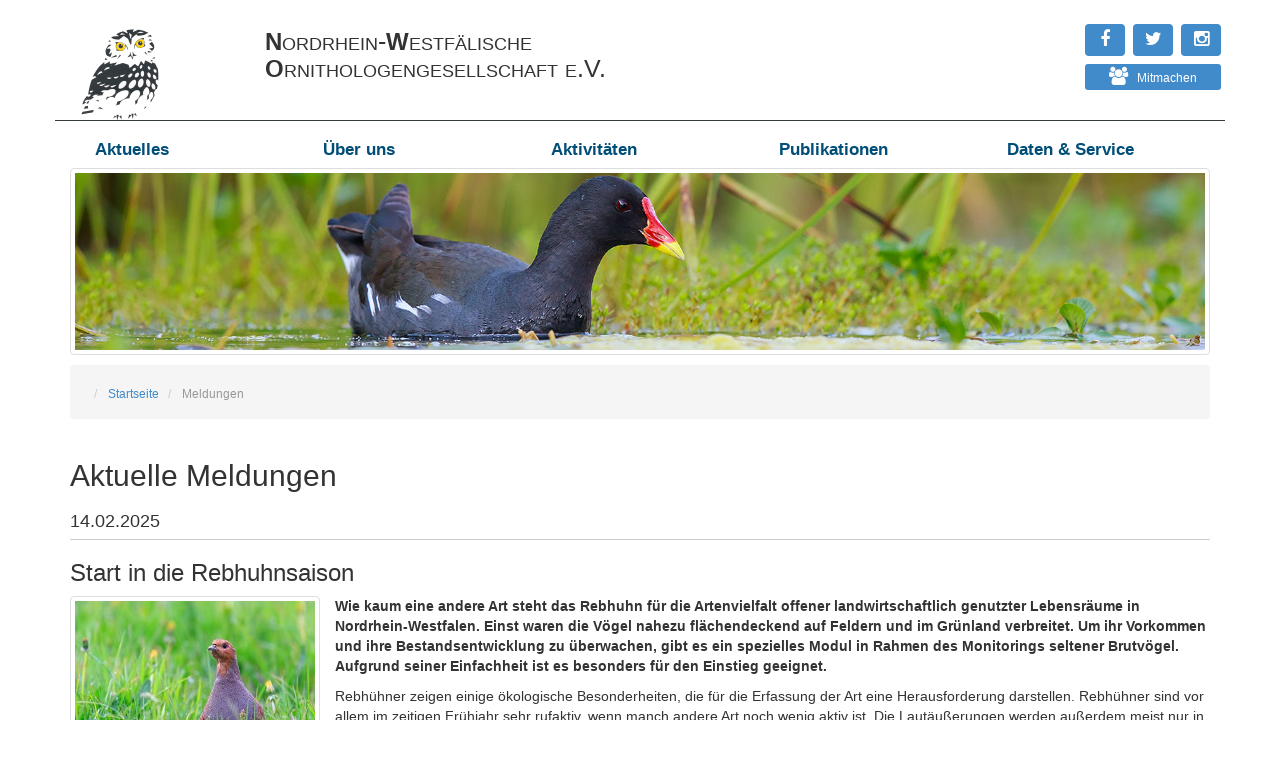

--- FILE ---
content_type: text/html; charset=utf-8
request_url: http://www.nw-ornithologen.de/index.php/aktuelles/meldungen?start=72
body_size: 22004
content:
<!DOCTYPE html>
<head>
	<meta charset="utf-8">
	<meta http-equiv="X-UA-Compatible" content="IE=edge,chrome=1">
	<meta name="viewport" content="width=device-width,initial-scale=1">

	<!-- Joomla Head -->
	  <base href="http://www.nw-ornithologen.de/index.php/aktuelles/meldungen" />
  <meta http-equiv="content-type" content="text/html; charset=utf-8" />
  <meta name="description" content="Die Nordrhein-Westfälische Ornithologengesellschaft (NWO) bietet Ihnen aktuelle Informationen zu zahlreichen ornithologischen Themen." />
  <meta name="generator" content="Joomla! - Open Source Content Management" />
  <title>Meldungen</title>
  <link href="http://www.nw-ornithologen.de/index.php/aktuelles/meldungen" rel="canonical" />
  <link href="/index.php/aktuelles/meldungen?format=feed&amp;type=rss" rel="alternate" type="application/rss+xml" title="RSS 2.0" />
  <link href="/index.php/aktuelles/meldungen?format=feed&amp;type=atom" rel="alternate" type="application/atom+xml" title="Atom 1.0" />
  <link href="/templates/nwo/favicon.ico" rel="shortcut icon" type="image/vnd.microsoft.icon" />
  <link href="http://www.nw-ornithologen.de/index.php/component/search/?Itemid=108&amp;format=opensearch" rel="search" title="Suchen Nordrhein-Westfälische Ornithologengesellschaft (NWO)" type="application/opensearchdescription+xml" />
  <script src="/media/system/js/caption.js" type="text/javascript"></script>
  <script src="/media/jui/js/jquery.min.js" type="text/javascript"></script>
  <script src="/media/jui/js/jquery-noconflict.js" type="text/javascript"></script>
  <script src="/media/jui/js/jquery-migrate.min.js" type="text/javascript"></script>
  <script src="/media/system/js/html5fallback.js" type="text/javascript"></script>
  <script src="/media/jui/js/bootstrap.min.js" type="text/javascript"></script>
  <script type="text/javascript">
jQuery(window).on('load',  function() {
				new JCaption('img.caption');
			});jQuery(document).ready(function(){
	jQuery('.hasTooltip').tooltip({"html": true,"container": "body"});
});
  </script>

<!-- jQuery -->
<!-- <script src="http://code.jquery.com/jquery-1.12.4.min.js"></script> -->
<!-- Bootstrap core CSS -->
<script defer src="/templates/nwo/js/bootstrap.min.js"></script> 

	<script defer src="/templates/nwo/js/lightbox.min.js"></script>

     <!-- Justified-Nav CSS -->
	<link href="/templates/nwo/css/justified-nav.css" rel="stylesheet">
    <!-- Font Awesome CSS -->
    <link href="//maxcdn.bootstrapcdn.com/font-awesome/4.3.0/css/font-awesome.min.css" rel="stylesheet">
	<!-- Lightbox core CSS -->
    <link href="/templates/nwo/css/lightbox.css" rel="stylesheet">
    <!-- Custom CSS -->
	
 <!--   <link href='https://fonts.googleapis.com/css?family=Merriweather:400,700,400italic' rel='stylesheet' type='text/css'> -->
 <!--   <link href='http://fonts.googleapis.com/css?family=Open+Sans:400,700' rel='stylesheet' type='text/css'> -->
    
    
  <link href="/templates/nwo/css/custom.css" rel="stylesheet">
  <link href="/templates/nwo/css/bootstrap.css" rel="stylesheet">
	<link href="/templates/nwo/css/responsive.css" rel="stylesheet">
<script type="text/javascript">
var gaProperty = 'UA-109937249-1';
var disableStr = 'ga-disable-' + gaProperty;
if (document.cookie.indexOf(disableStr + '=true') > -1) {
window[disableStr] = true;
}
function gaOptout() {
document.cookie = disableStr + '=true; expires=Thu, 31 Dec 2099 23:59:59 UTC;
path=/';
window[disableStr] = true;
alert('Das Tracking durch Google Analytics wurde in Ihrem Browser für diese
Website deaktiviert.');
}
</script>
 <!-- Global site tag (gtag.js) - Google Analytics -->
<script async src="https://www.googletagmanager.com/gtag/js?id=UA-109937249-1"></script>
<script>
  window.dataLayer = window.dataLayer || [];
  function gtag(){dataLayer.push(arguments);}
  gtag('js', new Date());
  gtag('config', 'UA-109937249-1', { 'anonymize_ip': true });
  gtag('config', 'UA-109937249-1');
</script>
 
  <style>
      body:after {
  content:
    url("/images/images/close.png") url("/images/images/loading.gif")  url("/images/images/prev.png")  url("/images/images/next.png");
  display: none;
}
.lb-cancel { background: url("/images/images/loading.gif") no-repeat; }
.lb-nav a.lb-prev { background: url("/images/images/prev.png") left 48% no-repeat; }
.lb-nav a.lb-next { background: url("/images/images/next.png") right 48% no-repeat;}
.lb-data .lb-close { background: url("/images/images/close.png") top right no-repeat; }

    </style>
 </head>

<body id="body">
<a href="#bottom" id="top"></a> <!-- Sprung zur Spitze geht hier hin -->

<div class="contentwrapper">
    <div class="container">
      <div class="masthead">
          <div class="row" style="border-bottom:1px solid #333b3e;">
            <div class="col-sm-2">
              <a href="/./index.php" title="zur Startseite">
                <img class="logo" src="/images/images/logo_nwo_400px.png" alt="NWO Logo" style="width:100%;height:auto;max-width:100px;" />
              </a>
            </div>
            <div class="col-sm-5">
              <h4 class="logo">
                <span style="font-weight:normal;font-variant:small-caps;"><strong style="font-size:24px;">N</strong>ordrhein-<strong style="font-size:24px;">W</strong>estf&auml;lische <br />
                <strong style="font-size:24px;">O</strong>rnithologengesellschaft e.V.</span>
              </h4>
              <h4 class="mobile">
                N<br>W<br>O
              </h4>
                          
            </div>
            <!-- mobile menue -->
            <div class="hamburger">					
                <i class="fa fa-2x fa-bars" aria-hidden="true"></i>               
            </div>
            
            <div class="col-sm-5 socialicons">
              	<div class="pull-right " id="searchbox">                  
					

<div class="custom"  >
	<div class="row">
<div class="col-sm-12" style="display:inline;">
<a href="https://www.instagram.com/vogelschutz_nrw/" target="_blank" class="nosign" title="Instagram"> 
  <button type="button" class="btn btn-block btn-primary" style="float: right;  width: 40px;  border: 0; background-color: none; margin: 4px;">
    <em class="fa fa-instagram" style="font-size: 18px;"></em>
  </button>
</a>

<a href="https://twitter.com/nworni" target="_blank" class="nosign" title="Twitter"> 
  <button type="button" class="btn btn-block btn-primary" style="float: right; width: 40px;  border: 0; /*background-color: #00aced;*/ margin: 4px;">
    <em class="fa fa-twitter" style="font-size: 18px;"></em>
  </button>
</a>

<a href="https://www.facebook.com/NW.Ornithologen/" target="_blank" class="nosign" title="NWO bei Facebook besuchen"> 
  <button type="button" class="btn btn-block btn-primary" style="float: right; width: 40px;  border: 0; /*background-color: #3b5998;*/ margin: 4px;">
    <em class="fa fa-facebook" style="font-size: 18px;"></em>
  </button>
</a>
</div>
</div>
<div class="row">
<div class="col-sm-12" style="display: inline;"><a href="/index.php/aktivitaeten" target="_blank" class="nosign" title="Machen Sie mit"> <button type="button" class="btn btn-sm btn-primary" style="float: right; border: 0; width: 136px; margin: 4px; padding:4px; /*background-color: #0965ad;*/"><em class="fa fa-users" style="font-size: 18px;"></em>&nbsp;&nbsp;&nbsp;Mitmachen</button></a></div>
</div></div>
                 
				</div>
            </div>
           </div>
      </div>

      <nav role="navigation">
        		<div class="moduletable mainnav">
						<ul class="navigation">
<li class="item-107 active deeper parent"><span class="cl-effect-2"><a href="/index.php"><span data-hover='Aktuelles'>Aktuelles</span></a></span><ul class="nav-child unstyled small"><li class="item-108 current active"><a href="/index.php/aktuelles/meldungen"><span data-hover='Meldungen'>Meldungen</span></a></li><li class="item-151"><a href="/index.php/aktuelles/termine/month.calendar/2026/01/26/-"><span data-hover='Termine'>Termine</span></a></li></ul></li><li class="item-110 deeper parent"><span class="cl-effect-2"><a href="/index.php/ueber-uns"><span data-hover='Über uns'>Über uns</span></a></span><ul class="nav-child unstyled small"><li class="item-111"><a href="/index.php/ueber-uns/kontakt"><span data-hover='Kontakt'>Kontakt</span></a></li><li class="item-112"><a href="/index.php/ueber-uns/mitgliedschaft"><span data-hover='Mitgliedschaft'>Mitgliedschaft</span></a></li><li class="item-113"><a href="/index.php/ueber-uns/unser-logo"><span data-hover='Unser Logo'>Unser Logo</span></a></li><li class="item-117"><a href="/index.php/ueber-uns/satzung"><span data-hover='Satzung'>Satzung</span></a></li><li class="item-118"><a href="/index.php/ueber-uns/vereinsgeschichte"><span data-hover='Vereinsgeschichte'>Vereinsgeschichte</span></a></li><li class="item-152"><a href="/index.php/ueber-uns/nwo-preise"><span data-hover='NWO-Preise'>NWO-Preise</span></a></li></ul></li><li class="item-120 deeper parent"><span class="cl-effect-2"><a href="/index.php/aktivitaeten"><span data-hover='Aktivitäten'>Aktivitäten</span></a></span><ul class="nav-child unstyled small"><li class="item-119"><a href="/index.php/aktivitaeten/projekte-programme"><span data-hover='Projekte &amp; Programme'>Projekte &amp; Programme</span></a></li><li class="item-121"><a href="/index.php/aktivitaeten/arbeitsgruppen"><span data-hover='Arbeitsgruppen'>Arbeitsgruppen</span></a></li><li class="item-174"><a href="/index.php/aktivitaeten/regionalgruppen"><span data-hover='Regionalgruppen'>Regionalgruppen</span></a></li><li class="item-175"><a href="/index.php/aktivitaeten/avikom"><span data-hover='AviKom'>AviKom</span></a></li><li class="item-196"><a href="/index.php/aktivitaeten/forschung"><span data-hover='Forschung'>Forschung</span></a></li><li class="item-211"><a href="/index.php/aktivitaeten/atlasprojekt"><span data-hover='Atlasprojekt'>Atlasprojekt</span></a></li></ul></li><li class="item-125 deeper parent"><span class="cl-effect-2"><a href="/index.php/publikationen"><span data-hover='Publikationen'>Publikationen</span></a></span><ul class="nav-child unstyled small"><li class="item-126"><a href="/index.php/publikationen/charadrius"><span data-hover='Charadrius'>Charadrius</span></a></li><li class="item-127"><a href="/index.php/publikationen/beitraege-zur-avifauna"><span data-hover='Beiträge zur Avifauna'>Beiträge zur Avifauna</span></a></li><li class="item-129"><a href="/index.php/publikationen/brutvogelatlas"><span data-hover='Brutvogelatlas'>Brutvogelatlas</span></a></li><li class="item-156"><a href="/index.php/publikationen/nwo-mitteilungen"><span data-hover='NWO-Mitteilungen'>NWO-Mitteilungen</span></a></li><li class="item-186"><a href="/index.php/publikationen/rote-listen"><span data-hover='Rote Listen'>Rote Listen</span></a></li><li class="item-206"><a href="/index.php/publikationen/artenliste-nrw"><span data-hover='Artenliste NRW'>Artenliste NRW</span></a></li><li class="item-134"><a href="/index.php/publikationen/positionen"><span data-hover='Positionen'>Positionen</span></a></li><li class="item-191"><a href="/index.php/publikationen/pubikationen-von-mitgliedern"><span data-hover='Pubikationen von Mitgliedern'>Pubikationen von Mitgliedern</span></a></li><li class="item-213"><a href="/index.php/publikationen/kalender"><span data-hover='Kalender'>Kalender</span></a></li></ul></li><li class="item-135 deeper parent"><span class="cl-effect-2"><a href="/index.php/daten-und-service"><span data-hover='Daten &amp; Service'>Daten &amp; Service</span></a></span><ul class="nav-child unstyled small"><li class="item-136"><a href="/index.php/daten-und-service/nworni"><span data-hover='NWOrni'>NWOrni</span></a></li><li class="item-137"><a href="/index.php/daten-und-service/faq"><span data-hover='FAQ'>FAQ</span></a></li><li class="item-138"><a href="/index.php/daten-und-service/links"><span data-hover='Links'>Links</span></a></li><li class="item-139"><a href="/index.php/daten-und-service/beringung"><span data-hover='Beringung'>Beringung</span></a></li><li class="item-176"><a href="/index.php/daten-und-service/datenreihen"><span data-hover='Datenreihen'>Datenreihen</span></a></li></ul></li></ul>
		</div>
	
      </nav>

        	<!-- Showcase Module -->
	    <div class="row">
    		<div class="col-md-12 iframeloading">
    					<div class="moduletable">
						

<div class="custom"  >
	<p><img src="/images/images/bilder/menuebilder/teichhuhn_menue_hg.jpg" alt="Aktuelles" class="img-thumbnail img-reponsive" style="width: 100%; height: auto; max-width: 1600px; overflow: hidden;" /></p></div>
		</div>
	
    		</div>
		</div>
	  

    	<!-- Breadcrumbs Module -->
	<div class="row">
		<div class="col-md-12">
			
<ul itemscope itemtype="http://schema.org/BreadcrumbList" class="breadcrumb">
			<li class="active">
			<span class="divider icon-location"></span>
		</li>
	
				<li itemprop="itemListElement" itemscope itemtype="http://schema.org/ListItem">
									<a itemprop="item" href="/index.php" class="pathway">
						<span itemprop="name">
							Startseite						</span>
					</a>
				
									<span class="divider">
						 					</span>
								<meta itemprop="position" content="1">
			</li>
					<li itemprop="itemListElement" itemscope itemtype="http://schema.org/ListItem" class="active">
				<span itemprop="name">
					Meldungen				</span>
				<meta itemprop="position" content="3">
			</li>
		</ul>

		</div>
	</div>
	  	


    

	<div class="row">
    
    <main id="content" role="main">
          <div class="col-md-12">
              
              <div id="system-message-container">
	</div>

              <div class="blog" itemscope itemtype="http://schema.org/Blog">
	
			<h2> 							<span class="subheading-category">Aktuelle Meldungen</span>
					</h2>
	
	
	
	
		
	
																	<div class="items-row cols-1 row-0 row-fluid clearfix">
						<div class="span12">
				<div class="item column-1"
					itemprop="blogPost" itemscope itemtype="http://schema.org/BlogPosting">
					

	






 <h5 class="date">14.02.2025</h5>
<h3>Start in die Rebhuhnsaison</h3>
<div class="articlepic">
<figure><a href="/images/images/aktuelles/2023-01-03_rebhuhn_hg_lg.jpg" data-lightbox="NWO" data-title="Rebhuhn (&copy; Hans Glader)"> <img src="/images/images/aktuelles/2023-01-03_rebhuhn_hg_sm.jpg" alt="Rebhuhn" class="thumbnail img-responsive" /> </a> <figcaption>Rebhuhn (&copy; Hans Glader)</figcaption></figure>
</div>
<p><strong>Wie kaum eine andere Art steht das Rebhuhn f&uuml;r die Artenvielfalt offener landwirtschaftlich genutzter Lebensr&auml;ume in Nordrhein-Westfalen. Einst waren die V&ouml;gel nahezu fl&auml;chendeckend auf Feldern und im Gr&uuml;nland verbreitet. Um ihr Vorkommen und ihre Bestandsentwicklung zu &uuml;berwachen, gibt es ein spezielles Modul in Rahmen des Monitorings seltener Brutv&ouml;gel. Aufgrund seiner Einfachheit ist es besonders f&uuml;r den Einstieg geeignet.</strong></p>
<p>Rebh&uuml;hner zeigen einige &ouml;kologische Besonderheiten, die f&uuml;r die Erfassung der Art eine Herausforderung darstellen. Rebh&uuml;hner sind vor allem im zeitigen Fr&uuml;hjahr sehr rufaktiv, wenn manch andere Art noch wenig aktiv ist. Die Laut&auml;u&szlig;erungen werden au&szlig;erdem meist nur in einem sehr kurzen Zeitraum in der D&auml;mmerung ge&auml;u&szlig;ert. Die Paare finden sich in dieser Zeit des Jahres, die Brut und Jungenaufzucht findet allerdings erst im sp&auml;ten Fr&uuml;hjahr und Sommer statt. Vor diesem Hintergrund erfolgt die Erfassung &uuml;ber eigenes Modul f&uuml;r das Rebhuhn im Rahmen des Monitorings seltener Brutv&ouml;gel, das auch in NRW umgesetzt wird. Geeignet sind alle Regionen, in denen noch mit Rebh&uuml;hnern gerechnet werden kann.</p>
<p>Die Methodik ist recht einfach und wenig aufw&auml;ndig, daher ist dieses Programm auch f&uuml;r f&uuml;r Personen mit wenig Zeit geeignet und ein echtes Einstiegsprogramm. Es ist nur eine Begehung zwischen Ende Februar und Ende M&auml;rz erforderlich. Die Erfassung erfolgt entlang einer zuvor festgelegten Z&auml;hlroute von ein bis anderthalb Kilometern mit Hilfe einer Klangattrappe im Zeitraum von 30 Minuten nach Sonnenuntergang bis eine Stunde nach Sonnenuntergang, dauert also nur eine halbe Stunde. In dieser Zeit ist die Rufaktivit&auml;t der Rebh&uuml;hner in der Regel am h&ouml;chsten, wobei nat&uuml;rlich auf eine g&uuml;nstige Witterung zu achten ist. Die Datenerfassung im Feld erfolgt am einfachsten via NaturaList-App (Android) oder ornitho.de. Daten aus dem Rebhuhnmonitoring stehen dann nat&uuml;rlich auch f&uuml;r den neuen Brutvogelatlas ADEBAR 2 zur Verf&uuml;gung. Im besten Fall beteiligen Sie sich &uuml;ber viele Jahre, da damit nicht nur die aktuelle Verbreitung, sondern auch Bestandstrends ermittelt werden k&ouml;nnen.</p>
<p>Interesse geweckt, selbst beim Rebhuhn-Monitoring mitzumachen? Ausf&uuml;hrliche Informationen und Details gibt es <a href="/index.php/aktivitaeten/projekte-programme/msb-rebhuhn" target="_blank">hier</a>. Freie Z&auml;hlrouten in Ihrer Umgebung lassen sich &uuml;ber unsere <a href="/monitoring/msb/module/rebhuhn/mitmachboerse" target="_blank">Mitmachb&ouml;rse </a> finden. Dort k&ouml;nnen Sie Routen f&uuml;r sich reservieren lassen. Von den aktuell 611 Routen in NRW sind einige momentan vakant. Auch die Anlage neuer Routen ist m&ouml;glich. Wer mitmachen m&ouml;chte, kann sich an am besten direkt an <a href="mailto:bettina.fels@lanuv.nrw.de">Bettina Fels</a> (LANUV) wenden.</p>
<p>&nbsp;</p>
<p>&nbsp;</p>



				</div>
				<!-- end item -->
							</div><!-- end span -->
							</div><!-- end row -->
																			<div class="items-row cols-1 row-1 row-fluid clearfix">
						<div class="span12">
				<div class="item column-1"
					itemprop="blogPost" itemscope itemtype="http://schema.org/BlogPosting">
					

	






 <h5 class="date">13.02.2025</h5>
<h3>Charadrius-Schwerpunktheft Greifv&ouml;gel: Welchen rechtlichen Schutz genießen Greifvogelbrutplätze im Wald?</h3>
<div class="articlepic">
<figure><a href="/images/images/aktuelles/2025-02-13_rechtlicher_schutz_lg.jpg" data-lightbox="NWO" data-title="Artikel-Cover: Habicht (&copy; Hermann Knüwer)"> <img src="/images/images/aktuelles/2025-02-13_rechtlicher_schutz_sm.jpg" alt="Charadrius" class="thumbnail img-responsive" /> </a> <figcaption>Artikel-Cover: Habicht (&copy; Hermann Knüwer)</figcaption></figure>
</div>
<p><strong>Forstwirtschaftliche Maßnahmen sorgen immer wieder für Brutverluste von Greifvögeln. Die AG Greifvögel beleuchtet daher intensiv den rechtlichen Schutz von Greifvogelbrutplätzen im Wald</strong></p>
<p>Die Ergebnisse werden so zusammengefasst: &bdquo;Durch forstwirtschaftliche Maßnahmen, die in zunehmendem Maße ganzjährig stattfinden, sind Brutplätze von Greifvögeln extrem gefährdet. Da der forstwirtschaftlichen Nutzung in der nationalen Naturschutzgesetzgebung weitgehende Handlungsfreiheit eingeräumt wird, greifen die artenschutzrechtlichen Verbotstatbestände, insbesondere für häufigere Arten, so gut wie nicht. Dies ist mit dem Unionsrecht nicht vereinbar. Die lokalen Populationen sind weitgehend nicht bekannt. Die Einstufung ihres Erhaltungszustandes und die Beurteilung, ob durch forstwirtschaftliche Maßnahmen eine Verschlechterung eintritt, lässt sich in der Praxis kaum anwenden. Der Schutz von Greifvogelbrutplätzen im Wald ist damit überwiegend unverbindlich und allein in die Eigenverantwortung der im Wald tätigen Personen gestellt.</p>
<p>Das in NRW noch bis 2016 geltende Horstbaumfällverbot gilt nur noch in Vogelschutzgebieten und nur dann, wenn die betroffene Art im Schutzzweck genannt ist. Damit ist ein Brutplatzschutz (Horstbaum mit Umfeld im Sommer wie im Winter) in allen Wäldern des Landes nicht verbrieft und unterliegt allein dem Prinzip der Freiwilligkeit. In NRW bietet eine Dienstanweisung „Artenschutz im Wald“ eine gute erste Orientierung. Sie gilt allerdings verbindlich nur für Staatswaldflächen. Dringend nötig ist es, den Schutz von Greifvogelbrutplätzen aller Arten und ohne Bezug auf lokale Populationen rechtlich zu verankern. Verbindliche Regelungen sind für alle Wälder und für alle im Wald brütenden Greifvogelarten in NRW, unabhängig von den Eigentumsverhältnissen der Wälder, erforderlich. Es wird vorgeschlagen, Horstschutzzonen, die in einigen Bundesländern bereits gesetzlich verankert sind, auch auf Bundesebene bzw. im Landesnaturschutzgesetz NRW vorzusehen. Eine Berücksichtigung des Artenschutzes in der Konkretisierung des Begriffes der guten fachlichen Praxis im Landesforstgesetz ist dringend erforderlich. Darüber hinaus bedarf es eines verbesserten Bildungsangebotes und konkreter Handreichungen für die forstwirtschaftliche Praxis. Es wird vorgeschlagen, einen Arbeitskreis einzurichten, der sich auf Landesebene mit dieser Thematik befasst.&ldquo;</p>
<p>Das mehr als 130 Seiten starke Schwerpunktheft Greifv&ouml;gel mit diesem und vielen anderen wichtigen Artikeln ist f&uuml;r Mitglieder kostenlos, kann aber auch zum Preis von 18,00 &euro; pro Heft + Porto bei der <a href="mailto:geschaeftsstelle@nw-ornithologen.de">Gesch&auml;ftsstelle</a> bezogen werden.</p>
<p>&nbsp;</p>
<p>&nbsp;</p>



				</div>
				<!-- end item -->
							</div><!-- end span -->
							</div><!-- end row -->
																			<div class="items-row cols-1 row-2 row-fluid clearfix">
						<div class="span12">
				<div class="item column-1"
					itemprop="blogPost" itemscope itemtype="http://schema.org/BlogPosting">
					

	






 <h5 class="date">11.02.2025</h5>
<h3>Anleitungen f&uuml;r ADEBAR 2</h3>
<div class="articlepic">
<figure><a href="/images/images/aktuelles/2025-02-11_kernbeisser_am_lg.jpg" data-lightbox="NWO" data-title="Wo gibt es wie viele br&uuml;tende Kernbei&szlig;er? ADEBAR 2 soll Antworten liefern (&copy; Angelika Meister)"> <img src="/images/images/aktuelles/2025-02-11_kernbeisser_am_sm.jpg" alt="Kernbei&szlig;er" class="thumbnail img-responsive" /> </a> <figcaption>Wo gibt es wie viele br&uuml;tende Kernbei&szlig;er? ADEBAR 2 soll Antworten liefern<br />(&copy; Angelika Meister)</figcaption></figure>
</div>
<p><strong>Die meisten haben es bereits mitbekommen: ADEBAR 2 kommt mit gro&szlig;en Schritten auf uns zu. Die Neuauflage des Atlas Deutscher Brutvogelarten (sowie ein neuer Butvogelatlas f&uuml;r NRW) wird ein Mammutprojekt, an dem sich hoffentlich m&ouml;glichst viele Vogelbeobachtende beteiligen werden. Nun gibt es wichtige Neuigkeiten.</strong></p>
<p>Die ersten Erfassungen k&ouml;nnen bereits in K&uuml;rze beginnen: zumindest Spechte und Eulen sind bereits aktiv und auch der Erfassungszeitraum f&uuml;r Rebh&uuml;hner beginnt in den n&auml;chsten Tagen. Die Dateneingabe soll &uuml;berwiegend &uuml;ber die NaturaList-App erfolgen. Dazu werden sogenannte ADEBAR-Listen eingegeben. Pro TK25-Quadrant sollen in der Regel mindestens 20 vollst&auml;ndige ADEBAR-Listen erstellt werden und f&uuml;r spezielle Arten und Lebensr&auml;ume noch einmal 10 unvollst&auml;ndige Artenlisten eine wichtige Datengrundlage liefern. Wer selbst mitmachen m&ouml;chte und noch nicht dabei ist, kann sich &uuml;ber eine <a href="https://adebar.dda-web.de/mitmachen/jetzt-mitmachen" target="_blank">Mitmachb&ouml;rse</a> eintragen. Daten aus dem Monitoring erg&auml;nzen die Datenquelle ebenso wie ornitho-Zufallsdaten.</p>
<p>Bisher noch fehlende detallierte Anleitungen liegen nun vor. Unser Dachverband, der DDA, hat nun wichtige Materialien erstellt, die alle Erfasser:innen verinnerlichen sollten, bevor es losgehen kann: 1.) Eine praktische Anleitung f&uuml;r die Eingabe von ADEBAR-Listen (jeweils f&uuml;r Android und iOS) 2.) Ein Merkblatt zur Eingabe von ADEBAR-Artenlisten 3.) Das Merkblatt Artspezifische Kartierhinweise inklusive den Links zu den Klangattrappen 4.) Den Kartierkalender in einer kurzen und in einer ausf&uuml;hrlichen Version. Die Unterlagen k&ouml;nnen direkt <a href="https://adebar.dda-web.de/methode/materialien" target="_blank">hier</a> heruntergeladen werden. Das Kartieren f&uuml;r ADEBAR kann erst nach Freischaltung erfolgen. Bitte beachten Sie, dass Sie dann auch nur in Ihrem TK/4 ADEBAR-Listen anlegen. Wenn Sie andernorts erfassen m&ouml;chten (z.B. im Urlaub), muss dies unbedingt mit den Verantwortlichen der entsprechenden Fl&auml;che abgekl&auml;rt werden. Selbstverst&auml;ndlich k&ouml;nnen Sie aber auch weiterhin &uuml;berall ganz normale Beobachtungslisten oder Einzelbeobachtungen in ornitho.de eingeben, die grunds&auml;tzlich ebenfalls f&uuml;r den Atlas ber&uuml;cksichtigt werden.</p>
<p>Die r&auml;umliche Kartiereinheit ist &uuml;brigens der Quadrant einer Topographischen Karte (TK/4). Hier gibt es eine:n TK/4-Verantwortliche:n und ggf. weitere Kartierende, wobei die TK/4-Verantwortlichen auch selbst kartieren können. Au&szlig;erdem gibt es in vielen Gebieten sogenannte Regionalverantwortliche, die meist mehrere TK/4 betreuen sowie eine Bundes- und eine Landesebene (in NRW aktuell noch vakant, kommissarisch in der NWO-Gesch&auml;ftsstelle angesiedelt).</p>
<p>Wir w&uuml;nschen viel Spa&szlig; und sch&ouml;ne Beobachtungen beim ADEBAR-Kartieren!</p>
<p>&nbsp;</p>
<p>&nbsp;</p>



				</div>
				<!-- end item -->
							</div><!-- end span -->
							</div><!-- end row -->
																			<div class="items-row cols-1 row-3 row-fluid clearfix">
						<div class="span12">
				<div class="item column-1"
					itemprop="blogPost" itemscope itemtype="http://schema.org/BlogPosting">
					

	






 <h5 class="date">10.02.2025</h5>
<h3>Start in die Spechtsaison 2025</h3>
<div class="articlepic">
<figure><a href="/images/images/fauna/schwarzspecht_hg_lg.jpg" data-lightbox="NWO" data-title="Schwarzspechte leben oft in alten W&auml;ldern (&copy; Hans Glader)"> <img src="/images/images/fauna/schwarzspecht_hg_sm.jpg" alt="Schwarzspecht" class="thumbnail img-responsive" /> </a> <figcaption>Schwarzspechte leben oft in alten W&auml;ldern<br />(&copy; Hans Glader)</figcaption></figure>
</div>
<p><strong>Kaum eine Vogelgruppe ist so eng mit W&auml;ldern verbunden wie die Spechte. Sie sind Indikatorarten f&uuml;r den Zustand dieses Lebensraums und als Baumeister des Waldes schaffen sie Brutpl&auml;tze f&uuml;r viele andere Organismen, von V&ouml;geln &uuml;ber Flederm&auml;use bis hin zu vielen Arthropoden. Ihr Hunger auf holzbewohnende Larven sorgt zudem daf&uuml;r, dass sie eine weitere wichtige Rolle als Insektenfresser im &Ouml;kosystem Wald innehaben. Spechte haben nicht zuletzt oft faszinierende Laut&auml;u&szlig;erungen (Trommeln) und sind auch &auml;u&szlig;erlich echte Hingucker.</strong></p>
<p>Umso wichtiger ist es, die Ver&auml;nderungen im Bestand bei dieser Vogelgruppe m&ouml;glichst genau zu &uuml;berwachen. Aufgrund ihrer gro&szlig;en Reviere ist das aber &uuml;ber die normalen Standarderfassungsprogramme f&uuml;r h&auml;ufige Arten gar nicht so einfach und mit m&ouml;glichen Fehlern verbunden. Aus diesem Grund gibt es ein spezielles Spechtmonitoring. Die Erfassungen laufen als Modul des Monitorings seltener Brutv&ouml;gel des Dachverbandes Deutscher Avifaunisten und werden in NRW durch die NWO organisiert. Das Modul ist wenig aufw&auml;ndig und erfordert lediglich zwei fr&uuml;hmorgendliche Begehungen in bestimmten Zeitr&auml;umen und in geeignetem Lebensraum, wobei eine Klangattrappe (ein Handy und ein Lautsprecher sind notwendig) eingesetzt wird. Feste Routen und Erfassungspunkte k&ouml;nnen unter Beachtung einiger kleiner Vorgaben selbst gew&auml;hlt werden! Voraussetzung zum Mitmachen ist lediglich eine gute Kenntnis der heimischen Spechtarten inklusive ihrer Laut&auml;u&szlig;erungen. Routen sollten dabei nach M&ouml;glichkeit langfristig (d.h. &uuml;ber mehrere Jahre) erfasst werden. Bisher weist unser Routennetz in NRW noch L&uuml;cken auf: In der <a href="https://www.dda-web.de/monitoring/msb/module/spechte/mitmachboerse" target="_blank">Mitmachb&ouml;rse</a> k&ouml;nnen Sie sich informieren, wo bereits gez&auml;hlt wird. Zwar gibt es zum jetzigen Zeitpunkt keine freie Routen, aber fast &uuml;berall, wo aktuell im Umfeld keine Routen vergeben sind, besteht nat&uuml;rlich großer Bedarf. Bisher sind in NRW immerhin 84 Routen vergeben, aber räumlich haben wir in NRW noch einige markante Lücken, von denen wir natürlich hoffen, dass wir sie mit Ihrer Hilfe in den nächsten Jahren schließen können.</p>
<p>Wir w&uuml;rden uns daher sehr freuen, wenn Sie Lust haben, mitzumachen. Mit Ihrer Hilfe k&ouml;nnen wir Trends bei dieser Vogelgruppe bestimmen und wichtige Wissensl&uuml;cken schlie&szlig;en. Selbstverständlich stehen die erhobenen Specht-Daten auch für den geplanten neuen Brutvogelatlas ADEBAR 2 zur Verfügung.</p>
<p>Alle Details zum Programm inklusive einem Merkblatt sowie genaue Anleitungen zur Methodik in ornitho.de oder der NaturaList-App finden Sie <a href="/index.php/aktivitaeten/projekte-programme/spechte" target="_blank">hier</a>. Um mitzumachen, bitten wir Sie, sich vor dem Start unbedingt per Mail an unsere <a href="/index.php/aktivitaeten/projekte-programme/spechte" target="_blank">Ansprechpartner</a> zu wenden. Diese richten gerne gemeinsam mit Ihnen eine Route ein und beantworten alle vorhandenen Fragen. Die neue Saison startet bereits am 21. Februar!</p>
<p>Bundesweit war 2024 dank Ihres großen Engagements erneut ein sehr erfolgreiches Jahr für das Specht-Monitoring! Inzwischen sind bundesweit 1.198 Spechtrouten etabliert. 1074 davon sind an Kartierende vergeben und, besonders wichtig, für 837 Routen sind 2024 bereits Beobachtungsdaten übermittelt worden. Wenn Sie selbst bereits teilnehmen, aber noch keine Daten übermittelt haben, freuen wir uns, wenn Sie dies noch nachholen. </p>
<p>F&uuml;r alle, die schon dabei sind, gibt es <a href="/images/textfiles/monitoring_downloads/Spechte_Top_3_Hinweise_2025.pdf" target="_blank">hier</a> noch ein paar aktuelle Informationen und Tipps, die vor dem Start in die Saison unbedingt berücksichtigt werden sollten. Für die neue Saison gab es außerdem einige kleinere Verbesserungen in der Bedienung der NaturaList-App.</p>
<p>&nbsp;</p>
<p>&nbsp;</p>




				</div>
				<!-- end item -->
							</div><!-- end span -->
							</div><!-- end row -->
																			<div class="items-row cols-1 row-4 row-fluid clearfix">
						<div class="span12">
				<div class="item column-1"
					itemprop="blogPost" itemscope itemtype="http://schema.org/BlogPosting">
					

	






 <h5 class="date">06.02.2025</h5>
<h3>Charadrius-Schwerpunktheft Greifv&ouml;gel: Illegale Greifvogelverfolgung in NRW</h3>
<div class="articlepic">
<figure><a href="/images/images/aktuelles/2025-02-05_greifvogelverfolgung_lg.jpg" data-lightbox="NWO" data-title="Artikel-Cover: Habicht (&copy; Hermann Kn&uuml;wer)"> <img src="/images/images/aktuelles/2025-02-05_greifvogelverfolgung_sm.jpg" alt="Charadrius" class="thumbnail img-responsive" /> </a> <figcaption>Artikel-Cover: Habicht (&copy; Hermann Kn&uuml;wer)</figcaption></figure>
</div>
<p><strong>Illegale Greifvogelverfolgung ist ein anhaltendes europaweites Problem. Axel Hirschfeld, Marvin Fehn und Alexander Heyd vom <a href="https://www.komitee.de/de/" target="_blank">Komitee gegen den Vogelmord </a> berichten f&uuml;r den Zeitraum 2014 bis 2021 &uuml;ber Vergiftung, Abschuss oder Fang in NRW und machen Anmerkungen zu Dunkelziffer, Aufkl&auml;rungsrate und Strafverfolgung.</strong></p>
<p>Das Autorenteam fasst seinen Artikel wie folgt zusammen: &bdquo;In den Jahren 2014 bis 2021 wurden in Nordrhein-Westfalen (NRW) insgesamt 203 F&auml;lle von illegaler Greifvogelverfolgung mit insgesamt 240 Opfern registriert. Dabei handelte es sich um 229 Greifv&ouml;gel und 11 Eulen. H&auml;ufigstes Verfolgungsopfer war der M&auml;usebussard <em>Buteo buteo</em>, gefolgt von Rotmilan <em>Milvus milvus</em>, Habicht <em>Accipiter gentilis</em>, Sperber <em>Accipiter nisus</em> und Wanderfalke <em>Falco peregrinus</em>. Im Vergleich zum Zeitraum 2005 bis 2013 hat sich die Anzahl der im Schnitt pro Jahr erfassten F&auml;lle von 49,1 auf 25,4 nahezu halbiert. Auch bei der Zahl registrierter Opfer ist bei den meisten Arten mit Ausnahme des Rotmilans ein deutlicher R&uuml;ckgang zu verzeichnen. Der Anteil der von den Beh&ouml;rden erfolgreich aufgekl&auml;rten F&auml;lle ist seit der Aufl&ouml;sung der Stabsstelle Umweltkriminalit&auml;t (StabUK) im Ministerium f&uuml;r Umwelt, Naturschutz und Verkehr in D&uuml;sseldorf von 8,6 % in den Jahren 2005 bis 2016 auf 3,6 % in den Jahren 2017 bis 2021 gesunken.&ldquo;</p>
<p>Der Artikel ist auch als pdf-Datei <a href="/images/textfiles/charadrius/charadrius61_1_5-13_Hirschfeld_et_al_Greifvogelverfolgung.pdf" target="_blank">hier</a> verfügbar.</p>
<p>Das mehr als 130 Seiten starke Schwerpunktheft Greifv&ouml;gel mit diesem und vielen anderen wichtigen Artikeln ist f&uuml;r Mitglieder kostenlos, kann aber auch zum Preis von 18,00 &euro; pro Heft + Porto bei der <a href="mailto:geschaeftsstelle@nw-ornithologen.de">Gesch&auml;ftsstelle</a> bezogen werden.</p>
<p>&nbsp;</p>
<p>&nbsp;</p>
<p>&nbsp;</p>




				</div>
				<!-- end item -->
							</div><!-- end span -->
							</div><!-- end row -->
																			<div class="items-row cols-1 row-5 row-fluid clearfix">
						<div class="span12">
				<div class="item column-1"
					itemprop="blogPost" itemscope itemtype="http://schema.org/BlogPosting">
					

	






 <h5 class="date">05.02.2025</h5>
<h3>Neuer Charadrius erschienen: Schwerpunktheft Greifvögel</h3>
<div class="articlepic">
<figure><a href="/images/images/aktuelles/2025-02-05_charadrius61-1_cover_lg.jpg" data-lightbox="NWO" data-title="Charadrius 61-1. Titelbild: Mäusebussard (&copy; Hans Glader)"> <img src="/images/images/aktuelles/2025-02-05_charadrius61-1_cover_sm.jpg" alt="Charadrius" class="thumbnail img-responsive" /> </a> <figcaption>Charadrius 61-1. Titelbild: Mäusebussard<br />(&copy; Hans Glader)</figcaption></figure>
</div>
<p><strong>Das aktuelle erste Charadrius-Heft des 2025er Jahrgangs (Band 61) ist soeben erschienen. Es ist ein Schwerpunktheft, das sich ausführlich dem Thema Greifvögel widmet. Anlass ist das Jubiläum unserer AG Greifvögel, die auch die inhaltliche Redaktion übernommen hat. Au&szlig;erdem sind wie gewohnt die aktuellen <a href="/images/textfiles/mitteilungen/nwo_mitteilungen_60.pdf" target="_blank">NWO-Mitteilungen (Nr. 60)</a> enthalten. Das Heft sollte in den n&auml;chsten Tagen bei unseren Mitgliedern ankommen.</strong></p>
<p>Mit diesem Heft feiern wir mehr als 50 Jahre <a href="/index.php/aktivitaeten/arbeitsgruppen/ag-greifvoegel" target="_blank">Arbeitsgruppe Greifvögel</a>. Die AG wurde bereits im Jahr 1972 von Theodor Mebs gegründet und gehört zu den aktivsten ornithologischen Gruppierungen in NRW, innerhalb der NWO, aber auch weit darüber hinaus. Die Arbeitsgruppe widmet sich verschiedenen heimischen Brutvögeln unter den Greifvögeln. Der häufigste Greifvogel in NRW, der Mäusebussard, ziert dementsprechend auch das Cover des Heftes.</p>
<p>Nach Editorial und Vorwort folgen zehn ausführliche Artikel, die sich verschiedensten übergeordneten Themen und einzelnen Arten widmen. Axel Hirschfeld et al. berichten über illegale Greifvogelverfolgung in NRW, die AG Greifvögel gibt einen Überblick über den rechtlichen Schutz dieser Vogelgruppe, Axel Hirschfeld fragt außerdem, ob Wiesen- und Rohrweihen in der Zülpicher Börde ein erfolgreiches Comeback zeigen oder in einer Ökologischen Falle sind. Margret Bunzel-Drüke und Kollegen beleuchten das Verhalten und die Mauser einer männlichen Steppenweihe in Westfalen, Herrmann Knüwer dokumentiert einen Partnerwechsel beim Sperber. Thissen et al. stellen die Ergebnisse einer Telemetriestudie beim Habicht im Reichswald bei Kleve vor und Krüger et al. widmen sich der Populationsdynamik des Habichts und nennen ihre Studie bescheiden einen Zwischenbericht nach 50 Jahren. Brezovecki et al. berichten von einer außergewöhnlichen Mäusebussardbrut mit hohem Nahrungsanteil von Straßentauben. Jens Brune & Ralf Joest zeigen Brut- und Rastvogelbestände des Rotmilans im Vogelschutzgebiet Hellwegbörde auf und Jöbges & Brune widmen sich in ihrem Artikel dem Schwarzmilan in NRW. Neben diesen ausführlichen Fachartikeln gibt es noch fünf Berichte aus den lokalen Arbeitsgruppen der AG Greifvögel.</p>
<p>In den Mitteilungen finden sich unsere gewohnten Rubriken mit Nachrichten und Terminen, Neuem aus der Vogelschutzwarte u.v.a. Zu den Neuigkeiten gehören Informationen über ADEBAR 2 oder das letzte ornitho-Update. Die Mitteilungen enthalten den Nachruf auf Dr. Andreas Skibbe. Außerdem enthalten ist ein Aufruf zu Gartenschläfern in Vogelnistkästen.</p>
<p>Das mehr als 130 Seiten starke Heft ist gewiss ein absolutes Muss für alle Greifvogelfans in und außerhalb von NRW. Der Charadrius ist f&uuml;r Mitglieder kostenlos, kann aber auch zum Preis von 18,00 &euro; pro Heft + Porto bei der <a href="mailto:geschaeftsstelle@nw-ornithologen.de">Gesch&auml;ftsstelle</a> bezogen werden.</p>
<p>&nbsp;</p>
<p>&nbsp;</p>



				</div>
				<!-- end item -->
							</div><!-- end span -->
							</div><!-- end row -->
																			<div class="items-row cols-1 row-6 row-fluid clearfix">
						<div class="span12">
				<div class="item column-1"
					itemprop="blogPost" itemscope itemtype="http://schema.org/BlogPosting">
					

	






 <h5 class="date">04.02.2025</h5>
<h3>NWO-Preise 2025 vergeben</h3>
<p><strong>Die NWO f&ouml;rdert Vogelkunde und Vogelschutz in NRW. Eine M&ouml;glichkeit dies zu machen, ist diejenigen Menschen zu unterst&uuml;tzen und zu ehren, die sich ganz besonders um diese Themen verdient gemacht haben. Dazu vergibt die NWO j&auml;hrlich zwei Preise. So wurden auch auf der diesj&auml;hrigen Mitgliederversammlung am vergangenen Sonntag der NWO-Preis und der NWO-F&ouml;rderpreis vergeben.</strong></p>
<div class="articlepic">
<figure><a href="/images/images/aktuelles/2025-02-04_sartor_ks_lg.jpg" data-lightbox="NWO" data-title="J&uuml;rgen Sartor bei der diesj&auml;hrigen Mitgliederversammlung (&copy; Kathrin Schidelko)"> <img src="/images/images/aktuelles/2025-02-04_sartor_ks_sm.jpg" alt="J&uuml;rgen Sartor" class="thumbnail img-responsive" /> </a> <figcaption>J&uuml;rgen Sartor bei der diesj&auml;hrigen Mitgliederversammlung (&copy; Kathrin Schidelko)</figcaption></figure>
</div>
<div class="articlepic" style="float: right; margin-left: 15px;">
<figure><a href="/images/images/aktuelles/2025-02-04_butz_ks_lg.jpg" data-lightbox="NWO" data-title="Hannah Butz erhielt den NWO-F&ouml;rderpreis von Peter Herkenrath&lt;br /&gt; (&copy; Kathrin Schidelko)"> <img src="/images/images/aktuelles/2025-02-04_butz_ks_sm.jpg" alt="Hannah Butz" class="thumbnail img-responsive" /> </a> <figcaption>Hannah Butz erhielt den NWO-F&ouml;rderpreis von Peter Herkenrath (&copy; Kathrin Schidelko)</figcaption></figure>
</div>
<p>Der NWO-Preis ehrt Menschen f&uuml;r langj&auml;hrige Verdienste in Vogelkunde und Vogelschutz. Dieses Jahr erhielt den NWO-Preis J&uuml;rgen Sartor f&uuml;r seine jahrzehntelangen intensiven feldornithologischen Studien im Siegerland, resultierend in vielen Publikationen, besonders dem ausf&uuml;hrlichen Werk &bdquo;Die V&ouml;gel des Siegerlandes&ldquo; von 2020, und seine Beitr&auml;ge zum Schutz der Siegerl&auml;nder Vogelwelt. Die ausf&uuml;hrliche Laudatio von Peter Herkenrath kann <a href="/images/textfiles/nwopreis/NWO_Preis_2025_Sartor.pdf" target="_blank">hier</a> nachgelesen werden.</p>
<p>Der zweite vergebene Preis ist der NWO-F&ouml;rderpreis, der allj&auml;hrlich an Nachwuchsornitholog:innen vergeben wird. Dieses Jahr wurde er an Hannah Butz verliehen. Mit ihrer Bachelorarbeit &bdquo;Untersuchungen zur Brutbiologie des Kiebitzes (<em>Vanellus vanellus</em>) am Unteren Niederrhein&ldquo; an der Universit&auml;t K&ouml;ln hat Hannah Butz eine wichtige Grundlage f&uuml;r weitere Schutzma&szlig;nahmen am Kiebitz vorgelegt und dabei Einsatzm&ouml;glichkeiten von Datenloggern kritisch untersucht. Die umfassende Laudatio kann <a href="/images/textfiles/nwofoerderpreis/NWO_Foerderpreis_2025_Hannah_Butz.pdf" target="_blank">hier</a>heruntergeladen werden.</p>
<p>&nbsp;</p>
<p>Einen &Uuml;berblick &uuml;ber die NWO-Preistr&auml;ger:innen und ihre Verdienste haben wir <a href="/index.php/ueber-uns/nwo-preise/nwo-preis-preistraeger" target="_blank">hier</a> zusammengestellt. Ein Blick auf die <a href="/index.php/ueber-uns/nwo-preise/nwo-foerderpreise" target="_blank">Zusammenstellung der bisherigen Nachwuchspreistr&auml;ger:innnen</a>zeigt, dass nicht wenige der ehemaligen F&ouml;rderpreistr&auml;ger:innen bis heute in Vogelkunde und Vogelschutz aktiv sind. Eine Tatsache, die uns besonders freut und auf die wir auch ein bisschen stolz sind.</p>
<p>Die <a href="/index.php/ueber-uns/nwo-preise" target="_blank">Preis-Jury der NWO</a> freut sich &uuml;brigens immer &uuml;ber Vorschl&auml;ge zu m&ouml;glichen Preistr&auml;ger:innen. Bitte machen Sie eifrig davon Gebrauch, Vorschl&auml;ge einzureichen.</p>
<p>&nbsp;</p>
<p>&nbsp;</p>



				</div>
				<!-- end item -->
							</div><!-- end span -->
							</div><!-- end row -->
																			<div class="items-row cols-1 row-7 row-fluid clearfix">
						<div class="span12">
				<div class="item column-1"
					itemprop="blogPost" itemscope itemtype="http://schema.org/BlogPosting">
					

	






 <h5 class="date">03.02.2025</h5>
<h3>R&uuml;ckblick auf die Mitgliederversammlung und Jahrestagung der NWO 2025</h3>
<div class="articlepic">
<figure><a href="/images/images/aktuelles/2025-02-03_gruppenbild_mv_ks_lg.jpg" data-lightbox="NWO" data-title="Gruppenbild (&copy; Kathrin Schidelko)"> <img src="/images/images/aktuelles/2025-02-03_gruppenbild_mv_ks_sm.jpg" alt="Gruppenbild" class="thumbnail img-responsive" /> </a> <figcaption>Gruppenbild (&copy; Kathrin Schidelko)</figcaption></figure>
</div>
<p><strong>Am gestrigen Sonntag fand die diesj&auml;hrige Mitgliederversammlung und Jahrestagung der NWO in der Natur- und Umweltakademie Recklinghausen statt. Wir haben uns &uuml;ber rund 100 teilnehmende Personen gefreut.</strong></p>
<p>Am Vormittag fand die Mitgliederversammlung statt. Dabei wurde der alte Vorstand verabschiedet und ein neuer gew&auml;hlt. Die NWO dankt Klaus Nottmeyer und Barbara Zimmermeyer f&uuml;r ihr gro&szlig;es Engagement. Der neue Vorstand setzt sich aus Birgit Beckers (1. Vorsitzende), Michael M. J&ouml;bges (2. Vorsitzender), Dr. Ralf Barfknecht (Schatzmeister), Stefani Pleines (Schriftf&uuml;hrerin) zusammen. Au&szlig;erdem fanden Beiratswahlen statt. Dr. Ralf Joest hat die Leitung der AG Feldv&ouml;gel abgegeben, wurde aber direkt in den Beirat gewählt. Daf&uuml;r hat Alexandra Schieweling die Leitung der AG Feldv&ouml;gel &uuml;bernommen. Wir w&uuml;nschen dem gesamten Team viel Erfolg f&uuml;r die kommenden Jahre!</p>
<p>Traditionell wird auch der NWO-Preis an verdiente Mitglieder vergeben, die sich besonders um Vogelkunde und Vogelschutz in NRW verdient gemacht haben. Der NWO-Preis 2025 geht an J&uuml;rgen Sartor, dessen herausragendes Engagement f&uuml;r die Vogelwelt des Siegerlandes mit dem mit 500,00 &euro; dotierten Preis besonders gew&uuml;rdigt wurde. Der NWO-F&ouml;rderpreis f&uuml;r eine exzellente Nachwuchsornithologin ging an Hannah Butz und ihre Bachelorarbeit &uuml;ber die Brutbiologie des Kiebitzes.</p>
<p>Nach der Mitgliederversammlung ging es mit unseren Rubriken weiter. Christoph Gr&uuml;neberg stellte Neues aus der Vogelschutzwarte vor, darunter personelle Ver&auml;nderungen, nachdem einige Angestellte in den Ruhestand gegangen sind. Am Vogelschutzbericht und der Erstellung von Indikatoren waren auch NWO-Aktive unterst&uuml;tzend beteiligt.</p>
<div class="articlepic">
<figure><a href="/images/images/aktuelles/2025-02-03_vorstand_ks_lg.jpg" data-lightbox="NWO" data-title="Der neue und alte Vorstand, v.l.n.r.: Dr. Ralf Barfknecht, Michael J&ouml;bges, Klaus Nottmeyer, Barbara Zimmermeyer, Birgit Beckers und Stefani Pleines (&copy; NWO)"> <img src="/images/images/aktuelles/2025-02-03_vorstand_ks_sm.jpg" alt="Gruppenbild" class="thumbnail img-responsive" /> </a> <figcaption>Der neue und alte Vorstand, v.l.n.r.: Dr. Ralf Barfknecht, Michael J&ouml;bges, Klaus Nottmeyer, Barbara Zimmermeyer, Birgit Beckers und Stefani Pleines (&copy; NWO)</figcaption></figure>
</div>
<p>Beim allseits beliebten und gef&uuml;rchteten Vogelquiz, das in diesem Jahr von Tobias Rautenberg organisiert wurde, standen Jungv&ouml;gel und K&uuml;ken im Mittelpunkt, was auch f&uuml;r viele erfahrene Ornis eine nicht zu untersch&auml;tzende Herausforderung darstellte. Nat&uuml;rlich gab es aber einige Ornis, die auch diese R&auml;tsel mit Bravour meisterten. Sieger wurde Dr. Benedikt Gie&szlig;ing (23 von 25 Arten!) vor Michael Schmitz. Die drittmeisten korrekt bestimmten V&ouml;gel fanden Dr. Margret Bunzel-Dr&uuml;ke und Thomas Kr&uuml;ger.</p>
<p>Nach der Mittagspause richtete Dr. Josef Tumbrinck, Abteilungsleiter im Landesministerium Umwelt, Natur und Verkehr, Gru&szlig;worte aus und stellte sich den Fragen und Kritiken der Mitglieder. Danach berichteten Daniel Hubatsch und Tobias Rautenberg aus der AviKom &uuml;ber bemerkenswerte Beobachtungen von Ausnahmeerscheinungen in NRW im vergangenen Jahr.</p>
<p>Der Nachmittag war dann dem neuen Brutvogelatlas ADEBAR 2 gewidmet. Dr. Tobias Erik Reiners (DDA und HGON) stellte seine Erfahrungen aus Hessen vor, Jonas Br&uuml;ggeshemke pr&auml;sentierte die bundesweite Planung und ging auf die Methodik ein. Auch in NRW ist ein neuer Landesbrutvogelatlas geplant. Kees Koffijberg stellte den aktuellen Stand vor. Am Ende gab es noch eine Fragestunde, bei der Interessierte sich auch gleich f&uuml;r die Kartierungen melden konnten. Wir bedanken uns bei allen Referenten, dem Organisationsteam, der NUA und allen Teilnehmenden f&uuml;r die gelungene Tagung.</p>
<p>Zahlreiche weitere Bilder der Veranstaltung gibt es auf unserer <a href="https://www.fb.com" target="_blank">Facebookseite</a>.</p>
<p>&nbsp;</p>
<p>&nbsp;</p>



				</div>
				<!-- end item -->
							</div><!-- end span -->
							</div><!-- end row -->
																			<div class="items-row cols-1 row-8 row-fluid clearfix">
						<div class="span12">
				<div class="item column-1"
					itemprop="blogPost" itemscope itemtype="http://schema.org/BlogPosting">
					

	






 <h5 class="date">27.01.2025</h5>
<h3>Monitoringtagung in Uder</h3>
<div class="articlepic">
<figure><a href="/images/images/aktuelles/2025-01-27_grubbenbild_uder_ch_lg.jpg" data-lightbox="NWO" data-title="Gruppenbild (&copy; Charlotte Holtzum)"> <img src="/images/images/aktuelles/2025-01-27_grubbenbild_uder_ch_sm.jpg" alt="Gruppenbild" class="thumbnail img-responsive" /> </a> <figcaption>Gruppenbild (&copy; Charlotte Holtzum)</figcaption></figure>
</div>
<p><strong>Am vergangenen Wochenende fand das Koordinationstreffen zum Brutvogelmonitoring in Deutschland statt. Traditioneller Treffpunkt ist die Landgemeinde Uder in Thüringen.</strong></p>
<p>Das bundesweite Monitoring der Brutvögel gliedert sich in das Monitoring häufiger und das seltener Arten, welches wiederum aus verschiedenen Modulen aufgebaut ist. Vor Ort trafen sich nun wie jedes Jahr um diese Zeit die Koordinierenden der verschiedenen Programme und Module. Auf Bundesebene organisiert der Dachverband Deutscher Avifaunisten, der DDA, diese Programme und in den Ländern werden diese dann umgesetzt. Dementsprechend waren Vertreter:innen verschiedener Fachverbände und Behörden vor Ort. Insgesamt waren es mehr als 30 Personen. Der bundeslandübergreifende Austausch steht dabei im Mittelpunkt. Der DDA stellte diesmal viele Entwicklungen im Vogelmonitoring und insbesondere auch technische Neuerungen und Funktionen vor, von denen sowohl Koordinierende als auch Kartierende enorm profitieren dürften. Sobald diese Entwicklungen technisch final umgesetzt sind, werden wir natürlich davon berichten und alle Erfassenden informieren. Während sich der Samstag also dem MhB und dem MsB widmete, wurden am Sonntag weitere Details zum anstehenden Brutvogelatlas ADEBAR 2 bekannt und diskutiert. Nicht minder wichtig bei diesen Treffen sind natürlich auch die Gespräche in gemütlicher Runde abends oder in den Pausen. Für die NWO war Kathrin Schidelko vor Ort.</p>
<p>&nbsp;</p>
<p>&nbsp;</p>



				</div>
				<!-- end item -->
							</div><!-- end span -->
							</div><!-- end row -->
																			<div class="items-row cols-1 row-9 row-fluid clearfix">
						<div class="span12">
				<div class="item column-1"
					itemprop="blogPost" itemscope itemtype="http://schema.org/BlogPosting">
					

	






 <h5 class="date">15.01.2025</h5>
<h3>Masseneinflug von Bergfinken in Ostwestfalen</h3>
<div class="articlepic">
<figure><a href="/images/images/aktuelles/2025-01-15_bergfink_lg.jpg" data-lightbox="NWO" data-title="Bergfinken im Januar 2025 in OWL (&copy; Fabian Fester)"> <img src="/images/images/aktuelles/2025-01-15_bergfink_sm.jpg" alt="Bergfinken" class="thumbnail img-responsive" /> </a> <figcaption>Bergfinken im Januar 2025 in OWL<br />(&copy; Fabian Fester)</figcaption></figure>
</div>
<div class="articlepic" style="float: right; margin-left: 15px;">
<figure><a href="/images/images/aktuelles/2025-01-15_bergfink2_ff_lg.jpg" data-lightbox="NWO" data-title="Bergfinken in der Feldflur (&copy; Fabian Fester)"> <img src="/images/images/aktuelles/2025-01-15_bergfink2_ff_sm.jpg" alt="Bergfinken" class="thumbnail img-responsive" /> </a> <figcaption>Bergfinken in der Feldflur<br />(&copy; Fabian Fester)</figcaption></figure>
</div>
<p><strong>Der Winter ist die Zeit der Winterg&auml;ste. Der Fokus liegt dabei oft auf Wasserv&ouml;geln, G&auml;nse und Enten kennen alle, aber auch Singv&ouml;gel &uuml;berwintern nat&uuml;rlich bei uns. Bergfinken bringen orange Farbtupfer in die grau-wei&szlig;e Winterlandschaft und k&ouml;nnen in erstaunlich gro&szlig;er Zahl auftreten.</strong></p>
<p>Viele Vogelinteressierte trauten am letzten Freitag ihren Augen nicht: Auf kahlen B&auml;umen schienen pl&ouml;tzlich Bl&auml;tter zu wachsen. Tausende V&ouml;gel landeten auf den &Auml;sten und erhoben sich wieder zu spektakul&auml;ren Massenfl&uuml;gen. An mehreren Stellen in Ostwestfalen wurden an dem Tag und auch danach jeweils zwischen mehreren Hundert und &uuml;ber 10.000 Bergfinken gemeldet.</p>
<p>Wie ein Lauffeuer verbreitete sich in den sozialen Medien diese Nachricht und Meldung reihte sich an Meldung. Manche Schw&auml;rme brauchten in breiter Front fliegend Minuten, bis der Schwarm vorbeigeflogen war. Bergfinken br&uuml;ten nicht in Deutschland, sondern sind typische Winterg&auml;ste. Wahrscheinlich starker Schneefall und Frost in Ost- und Nordeuropa f&uuml;hrte zu einer wahren Massenflucht, in einem Umfang, wie er so schon lange nicht mehr in OWL festgestellt werden konnte. Meist treten die V&ouml;gel in Gebieten auf, in denen es zu Fruktifikationen der Buche kommt.</p>
<p>Es war f&uuml;r alle Beobachter:innen ein ganz besonderes Spektakel und ein beeindruckendes Erlebnis.</p>
<p><em>Klaus Nottmeyer</em></p>
<p>Mehr zum Thema</p>
<p><a href="/index.php/daten-und-service/faq/589-faq-vogelbestimmung-bergfink" target="_blank">Vogelbestimmung: Bergfinken</a></p>
<p>&nbsp;</p>
<p>&nbsp;</p>



				</div>
				<!-- end item -->
							</div><!-- end span -->
							</div><!-- end row -->
																			<div class="items-row cols-1 row-10 row-fluid clearfix">
						<div class="span12">
				<div class="item column-1"
					itemprop="blogPost" itemscope itemtype="http://schema.org/BlogPosting">
					

	






 <h5 class="date">13.01.2025</h5>
<h3>Winterflucht der Kraniche</h3>
<div class="articlepic">
<figure><a href="/images/images/aktuelles/2025-01-13_ornitho-kranich_lg.jpg" data-lightbox="NWO" data-title="Kranichbeobachtungen am 12./13.01.2025 (Quelle: ornitho.de)"> <img src="/images/images/aktuelles/2025-01-13_ornitho-kranich_sm.jpg" alt="ornitho-Karte" class="thumbnail img-responsive" /> </a> <figcaption>Kranichbeobachtungen am 12./13.01.2025 (Quelle: ornitho.de)</figcaption></figure>
</div>
<p><strong>Seit einigen Tagen hat der Winter Teile von Deutschland fest im Griff. In aufklarenden N&auml;chten wurde es so kalt, dass viele Gew&auml;sser zufroren und bei einigen V&ouml;geln, eine Winterflucht einsetzte.</strong></p>
<p>Nicht wenige typische Zugv&ouml;gel haben sich in den letzten Jahren und Jahrzehnten von reinen Zugv&ouml;geln zu Teilziehern entwickelt. So &uuml;berwintern selbst Kraniche mittlerweile regelm&auml;&szlig;ig in Norddeutschland. Sie n&auml;chtigen dabei in flachen Gew&auml;ssern, die Schutz vor Pr&auml;datoren bieten. Frieren die Gew&auml;sser jedoch zu, oder herrscht eine dichte Schneedecke, die die Nahrungssuche erschwert, weichen die V&ouml;gel auch noch mitten im Winter nach Westen und S&uuml;den aus. Je nach Bedingungen sind auch Ausweichbewegungen in andere Richtungen und selbst Umkehrzug m&ouml;glich.</p>
<p>Nun war es mal wieder so weit und ein Blick auf die ornitho-Meldungen vom 12. Januar bis zum Morgen des 13. Januars 2025 verr&auml;t, dass auch gestern V&ouml;gel au&szlig;erhalb der ganz typischen Zugzeit &uuml;ber NRW geflogen sind. Wahrscheinlich sind die V&ouml;gel von ihren Rastpl&auml;tzen in Norddeutschland bis zu den bekannten Rastpl&auml;tzen in Frankreich geflogen. Die V&ouml;gel haben wie nicht anders erwartet zumindest &uuml;berwiegend eine s&uuml;dwestliche Richtung eingeschlagen.</p>
<p>Auch G&auml;nse und Kleinv&ouml;gel wie beispielsweise Lerchen fliehen nicht selten vor sehr winterlichen Bedingungen. Schneefreie Bereiche, z.B. an B&auml;chen und Fl&uuml;ssen oder im Schutz von Hecken und Waldr&auml;ndern locken nun ebenfalls viele V&ouml;gel an. Strenge Winter mit vielen Eis- bzw. Frosttagen und eine lang anhaltende geschlossene Schnee- bzw. Firndecke k&ouml;nnen bei manchen Vogelarten auch zu Bestandsverlusten f&uuml;hren, die meisten Populationen unserer heimischen Brutv&ouml;gel sind an diese Bedingungen aber angepasst und die Best&auml;nde erholen sich davon in der Regel schnell wieder.</p>
<p>Bitte tragt dennoch zu einer Dokumentation dieser faszinierenden ph&auml;nologischen Ph&auml;nomene bei und meldet Eure Beobachtungen bei ornitho.de. Bei ziehenden Vogeltrupps sollten Uhrzeit und Zugrichtung in den daf&uuml;r vorgesehenen Feldern eingetragen werden (im Bemerkungsfeld ist diese Information kaum auszuwerten). Vielleicht gelingen auch heute oder in den n&auml;chsten Tagen noch Beobachtungen und nat&uuml;rlich kommt auch der Vorfr&uuml;hling bald und die ersten Zugv&ouml;gel machen sich wieder auf in h&ouml;here Breiten.</p>
<p>Mehr zum Thema</p>
<p><a href="/index.php/daten-und-service/faq/337-faq-was-ist-teilzug" target="_blank">Was ist Teilzug?</a><br />
<a href="/index.php/daten-und-service/faq/340-faq-was-sind-invasionsvoegel" target="_blank">Was sind Invasionsv&ouml;gel?</a><br />
<a href="/index.php/daten-und-service/faq/56-faq-warum-fliegen-voegel-in-v-formation" target="_blank">Warum fliegen V&ouml;gel in V-Formation?</a></p>
<p>&nbsp;</p>
<p>&nbsp;</p>



				</div>
				<!-- end item -->
							</div><!-- end span -->
							</div><!-- end row -->
																			<div class="items-row cols-1 row-11 row-fluid clearfix">
						<div class="span12">
				<div class="item column-1"
					itemprop="blogPost" itemscope itemtype="http://schema.org/BlogPosting">
					

	






 <h5 class="date">13.01.2025</h5>
<h3>NWO beim Storchentag</h3>
<div class="articlepic">
<figure><a href="/images/images/aktuelles/2025-01-13_weissstorch_hg_lg.jpg" data-lightbox="NWO" data-title="Weißstorch (&copy; Hans Glader)"> <img src="/images/images/aktuelles/2025-01-13_weissstorch_hg_lg.jpg" alt="Weißstorch" class="thumbnail img-responsive" /> </a> <figcaption>Weißstorch (&copy; Hans Glader)</figcaption></figure>
</div>
<p><strong>Die NWO tauscht sich regelmäßig mit ihren Partnern auch über die Grenzen unseres Bundeslandes hinaus aus. Nicht zuletzt auch deshalb, weil sich auch Vögel nicht an Grenzen halten. So wird die AG Weistorch der NWO beim bundesweiten Storchentag 2025 mit einem Vortrag teilnehmen.</strong></p>
<p>Seit 10 Jahren dokumentiert unsere <a href="/index.php/aktivitaeten/arbeitsgruppen/ag-weissstorch" target="_blank">AG Weißstorch </a> die Bestände dieser großen charismatischen Vögel in Nordrhein-Westfalen. Bundesweit ist der Weißstorch wohl allen Aktiven im Vogelschutz auch als Logovogel des Naturschutzbundes Deutschland bekannt, der eine lange Tradition im Schutz der Weißstörche aufweisen kann. So organisiert der NABU auch regelmnäßig den sogenannten Storchentag, bei dem Expert:innen, Netsbetreuer:inen und Fachvervände zusammenkommen und sich austauschen, um neueste fachliche Entwicklungen zu diskutieren. In diesem Jahr findet die Veranstaltung am 22. Februar in Göttingen statt. Unsere AG Weißstorch wird dieses Jahr aktiv mit einem Beitrag vertreten sein. Vor dem Hintergrund aktueller Diskussionen hält Michael Jöbges einen Vortrag mit dem Titel „Haben wir zu viele Weißstörche? – Zur Umsetzung der EU-Vogelschutzrichtlinie“.</p>
<p>Die Veranstaltung ist übrigens für alle Storcheninteressierte offen, eine Anmeldung gegen einen kleinen Beitrag ist jedoch erforderlich. Informationen gibt es auf der entsprechenden <a href="https://www.nabu.de/wir-ueber-uns/veranstaltungen/35676.html" target="_blank">Veranstaltungsseite des NABU</a>.</p>
<p>&nbsp;</p>
<p>&nbsp;</p>




				</div>
				<!-- end item -->
							</div><!-- end span -->
							</div><!-- end row -->
						
	
				<div class="pagination">
						<ul class="pagination"><li><a title="Start" href="/index.php/aktuelles/meldungen?limitstart=0" class="pagenav"><i class="fa fa-fast-backward"></i></a><li><li><a title="Zurück" href="/index.php/aktuelles/meldungen?start=60" class="pagenav"><i class="fa fa-backward"></i></a><li><li><a title="2" href="/index.php/aktuelles/meldungen?start=12" class="pagenav">2</a><li><li><a title="3" href="/index.php/aktuelles/meldungen?start=24" class="pagenav">3</a><li><li><a title="4" href="/index.php/aktuelles/meldungen?start=36" class="pagenav">...</a><li><li><a title="5" href="/index.php/aktuelles/meldungen?start=48" class="pagenav">5</a><li><li><a title="6" href="/index.php/aktuelles/meldungen?start=60" class="pagenav">6</a><li><li class="active"><a>7</a></li><li><a title="8" href="/index.php/aktuelles/meldungen?start=84" class="pagenav">8</a><li><li><a title="9" href="/index.php/aktuelles/meldungen?start=96" class="pagenav">9</a><li><li><a title="10" href="/index.php/aktuelles/meldungen?start=108" class="pagenav">...</a><li><li><a title="11" href="/index.php/aktuelles/meldungen?start=120" class="pagenav">11</a><li><li><a title="Weiter" href="/index.php/aktuelles/meldungen?start=84" class="pagenav"><i class="fa fa-forward"></i></a><li><li><a title="Ende" href="/index.php/aktuelles/meldungen?start=504" class="pagenav"><i class="fa fa-fast-forward"></i></a><li></ul> </div>
	</div>

          </div>
    </main>

    
 	</div>	 <!-- /row -->



    
    </div> <!-- /container -->

	  <div class="push"></div> <!-- pusher fuer sticky bottom -->
  </div> <!-- /contentwrapper -->

        <!-- FOOTER -->
        
                  <div class="footerwrap">
  

          <div class="container" id="footerwrap">
            <div class="footer">
              <div class="row-fluid">
                <div id="fav-footer" class="clearfix">

                                                                                                                  
                        <div id="fav-footer3" class="span12">

                          <div class="row">
	<div class="col-sm-6">
<div class="search searchbox" >
	<form action="/index.php/aktuelles/meldungen" method="post" class="form-inline">
		<label for="mod-search-searchword">NWO-Seiten durchsuchen</label><br /> <input name="searchword" id="mod-search-searchword" maxlength="200"  class="inputbox search-query" type="search" placeholder="Suchwort ..." /> <button class="button btn btn-sm btn-primary" title="NWO-Seiten durchsuchen" onclick="this.form.searchword.focus();"> &nbsp;&nbsp;&nbsp;<i class="fa fa-search" style="margin:0;margin-top:4px;"></i>&nbsp;&nbsp;&nbsp; </button>		<input type="hidden" name="task" value="search" />
		<input type="hidden" name="option" value="com_search" />
		<input type="hidden" name="Itemid" value="108" />
	</form>
</div>
<p>&nbsp;</p>
<h5>
  &copy; 2015 - NWO - 
  <a href="/./index.php?option=com_content&view=article&id=92">Impressum</a> - 
  <a href="/./index.php?option=com_content&view=article&id=222">Datenschutz</a>
</h5>		
	</div>
	<!-- rechts -->
	<div class="col-sm-6">
<p class="text-right" style="line-height:1.1em;">
                      <strong>Nordrhein-Westfälische Ornithologengesellschaft</strong>
</p>
<p class="text-right" style="line-height:1.1em;"><small>
c/o Kathrin Schidelko &amp; Darius Stiels <br>
Bondorfer Str. 45 <br>
53604 Bad Honnef </small>
</p>
<p>
<a href="/./index.php/ueber-uns/kontakt">
                    <button type="button" class="btn btn-primary pull-right" style="margin-left:8px;">
                       <i class="fa fa-home"></i>&nbsp;&nbsp; Kontakt
                    </button>  </a>
<a href="/./index.php/ueber-uns/mitgliedschaft">
                    <button type="button" class="btn btn-primary pull-right" style="margin-left:8px;">
                       <i class="fa fa-users"></i>&nbsp;&nbsp; Mitglied werden
                    </button>  </a>
</p>		
	</div>
</div>


 

                        </div>

                                                                                                                                                        
                </div>
              </div>
            </div>
          </div>
</div>
        
	




	<!-- end scripts-->
<div class="scroll-top-wrapper " title="nach oben scrollen">
	<span class="scroll-top-inner">
		<i class="fa fa-2x fa-arrow-circle-up"></i>
	</span>
</div>
  
<script>
jQuery.noConflict();
jQuery( document ).ready(function( $ ) {
    $(document).on( 'scroll', function(){

        if ($(window).scrollTop() > 50) {
            $('.scroll-top-wrapper').addClass('show');
        } else {
            $('.scroll-top-wrapper').removeClass('show');
        }
    });

    $('.scroll-top-wrapper').on('click', scrollToTop);
});

function scrollToTop() {
	jQuery.noConflict();
	verticalOffset = typeof(verticalOffset) != 'undefined' ? verticalOffset : 0;
	element = document.getElementById('top');
	offset = jQuery(element).offset();
	offsetTop = offset.top;
	jQuery('html, body').animate({scrollTop: offsetTop}, 500, 'linear');
}
  
      var menu = document.querySelector('.hamburger');
      var navi = document.querySelector('.navigation');
  
      menu.addEventListener('click', function(e) {
        navi.classList.toggle('open');
        e.stopPropagation();
      });

// bei kleinen Bildschirmaufloesungen die Effekte im Menue entfernen
jQuery.noConflict();
jQuery( document ).ready(function( $ ) {
/*  if($(this).width() <800){
    $('ul').removeClass('dropdown-menu').addClass('tinynav')
  } else {
    $('ul').removeClass('tinynav').addClass('dropdown-menu')
  }  */
      $(window).bind("resize",function(){
 
          if($(this).width() <800){
             $('.nav-child').removeClass('dropdown-menu').addClass('tinynav')
          } else {
             $('.nav-child').removeClass('tinynav').addClass('dropdown-menu')
          }
      })
    })
    
	</script>
</body>
</html>
